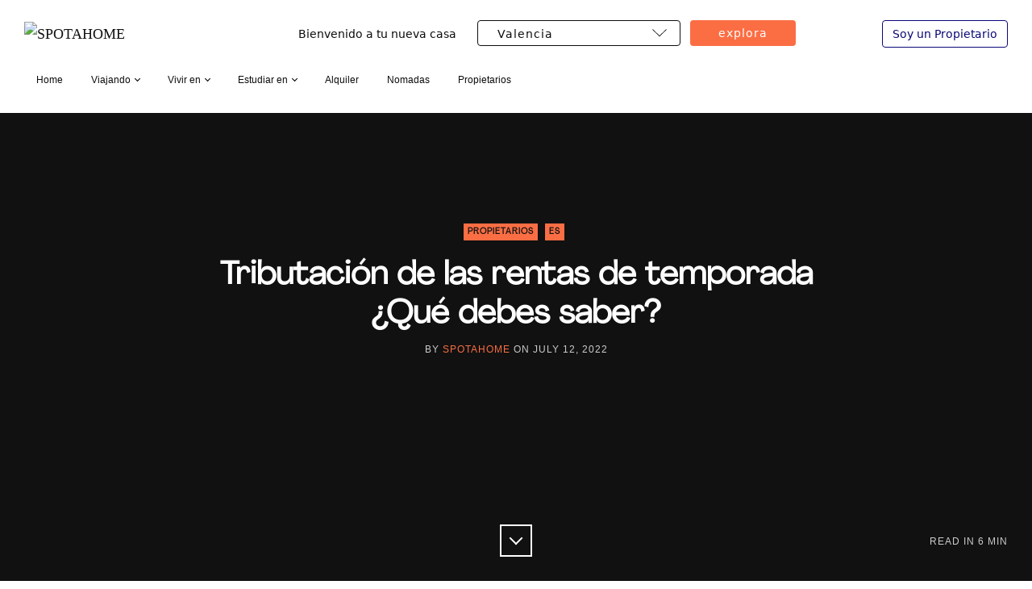

--- FILE ---
content_type: text/html; charset=utf-8
request_url: https://www.spotahome.com/es/blog/tributacion-rentas-de-temporada-ll01/
body_size: 12688
content:
    <!DOCTYPE html>
                <html lang="es">
    <head>
        <meta charset="utf-8">
        <title>
                Tributación de las rentas de temporada ¿Qué debes saber?
            
        </title>

        <meta name="viewport" content="width=device-width, initial-scale=1.0" />
            <link rel="preload" as="image" href="https://spotahome.ghost.io/content/images/2023/10/tributaci-n-renta-alquiler-temporal.jpg">

        <link rel="icon" type="image/vnd.microsoft.icon" href="https://spotahome.ghost.io/content/images/2021/08/favicon-4.png">
<link href="//fonts.googleapis.com/css?family=Droid+Serif:400,400italic,700,700italic%7CMontserrat:400,700" rel="stylesheet" type="text/css" />
<link rel="stylesheet" type="text/css" href="https://www.spotahome.com/blog/assets/css/style.v1.css?v=a907b6f7b7" />

<script type="text/javascript">
    var disqus_shortname = 'spotahome-blog', // replace my_disqus_shortname with your shortname
        instagram_user_name = 'spotahome'; // add your Instagram user Name https://www.instagram.com/INSTAGRAM_USER_NAME/

    var items = [];
    var langs = {};
    var loc = null;
    var lang = '#uk';

    if(!items || !items.length) {
        items = [
        ];

        langs = {
            '#de': ['/de/blog/', '#de', '--de'],
            '#fr': ['/fr/blog/', '#fr', '--fr'],
            '#it': ['/it/blog/', '#it', '--it'],
            '#es': ['/es/blog/', '#es', '--es'],
            '#pt': ['/pt/blog/', '#pt', '--pt'],
        };

        loc = document.location.href.toString();

        for(var l in langs) {
            if(langs.hasOwnProperty(l)){
                for(var j = 0; j < langs[l].length; j ++ ) {
                    if(loc.indexOf(langs[l][j]) !== -1) {
                        lang = l;
                    }
                }
            }
        }
    }
</script>

<script src="https://cdn.jsdelivr.net/npm/flatpickr"></script>

        <meta name="referrer" content="no-referrer-when-downgrade" />
        <meta
                name="description"
                content="Lo que debes saber sobre Impuestos y Obligaciones en el alquiler de temporada o de media estancia. Descubre los aspectos fiscales en 2023."
        />
        <meta property="article:published_time" content="2022-07-12T16:03:41.000+02:00" />
        <meta property="article:modified_time" content="2023-10-27T12:23:55.000+02:00" />
        <meta property="og:site_name" content="The Spotahome Blog" />
        <meta property="og:type" content="article" />
        <meta property="og:title" content="Tributación de las rentas de temporada ¿Qué debes saber?" />
        <meta property="og:description" content="Lo que debes saber sobre Impuestos y Obligaciones en el alquiler de temporada o de media estancia. Descubre los aspectos fiscales en 2023." />
        <link rel="canonical" href="https://www.spotahome.com/es/blog/tributacion-rentas-de-temporada-ll01/" />
        <link rel="amphtml" href="https://www.spotahome.com/es/blog/tributacion-rentas-de-temporada-ll01/amp/" />
        <meta property="og:url" content="/es/blog/tributacion-rentas-de-temporada-ll01/" />
        <meta property="article:tag" content="" />
        <meta property="og:image" content="https://spotahome.ghost.io/content/images/2023/10/tributaci-n-renta-alquiler-temporal.jpg" />
        <meta property="article:publisher" content="https://www.facebook.com/Spotahome" />
        <meta name="twitter:card" content="summary_large_image" />
        <meta name="twitter:title" content="Tributación de las rentas de temporada ¿Qué debes saber?" />
        <meta name="twitter:description" content="Lo que debes saber sobre Impuestos y Obligaciones en el alquiler de temporada o de media estancia. Descubre los aspectos fiscales en 2023." />
        <meta name="twitter:url" content="https://www.spotahome.com/es/blog/tributacion-rentas-de-temporada-ll01/" />
        <meta name="twitter:image" content="https://spotahome.ghost.io/content/images/2023/10/tributaci-n-renta-alquiler-temporal.jpg" />
        <meta name="twitter:site" content="@spotahome" />

        <script type="application/ld+json">
          {
            "@context": "https://schema.org",
            "@type": "Article",
            "publisher": {
                "@type": "Organization",
                "name": "The Spotahome Blog",
                "logo": {
                    "@type": "ImageObject",
                    "url": "https://spotahome.ghost.io/content/images/2021/08/favicon-4.png",
                    "width": 32,
                    "height": 32
                }
            },
            "headline": "Tributación de las rentas de temporada ¿Qué debes saber?",
            "url": "https://www.spotahome.com/es/blog/tributacion-rentas-de-temporada-ll01/",
            "datePublished": "2022-07-12T16:03:41.000+02:00",
            "dateModified": "2023-10-27T12:23:55.000+02:00",
            "image": {
                "@type": "ImageObject",
                "url": "https://spotahome.ghost.io/content/images/2023/10/tributaci-n-renta-alquiler-temporal.jpg",
                "width": 1800,
                "height": 1200
            },
            "keywords": "",
            "description": "Lo que debes saber sobre Impuestos y Obligaciones en el alquiler de temporada o de media estancia. Descubre los aspectos fiscales en 2023.",
            "mainEntityOfPage": {
                "@type": "WebPage",
                "@id": "https://www.spotahome.com/blog/"
            }
          }
        </script>

        <meta name="generator" content="Ghost 3.0" />
<link
        rel="alternate"
        type="application/rss+xml"
        title="The Spotahome Blog"
        href=""
/>
<script>
    (function(i, s, o, g, r, a, m) {
        i["GoogleAnalyticsObject"] = r;
        (i[r] =
                i[r] ||
                function() {
                    (i[r].q = i[r].q || []).push(arguments);
                }),
                (i[r].l = 1 * new Date());
        (a = s.createElement(o)), (m = s.getElementsByTagName(o)[0]);
        a.async = 1;
        a.src = g;
        m.parentNode.insertBefore(a, m);
    })(
            window,
            document,
            "script",
            "https://www.google-analytics.com/analytics.js",
            "ga"
    );

    ga("create", "UA-48535254-1", "auto");
    ga("send", "pageview");
    ga("require", "displayfeatures");
    ga("set", "contentGroup1", "Blog");
</script>
<!-- Google Tag Manager -->
<script>
    (function(w, d, s, l, i) {
        w[l] = w[l] || [];
        w[l].push({ "gtm.start": new Date().getTime(), event: "gtm.js" });
        var f = d.getElementsByTagName(s)[0],
                j = d.createElement(s),
                dl = l != "dataLayer" ? "&l=" + l : "";
        j.async = true;
        j.src = "https://www.googletagmanager.com/gtm.js?id=" + i + dl;
        f.parentNode.insertBefore(j, f);
    })(window, document, "script", "dataLayer", "GTM-WW5LBM");

    dataLayer.push({pageType: 'blog'});
</script>
<!-- End Google Tag Manager -->
    </head>
    <body class="post-template">
    <div id="page" class="site">
                    <header class="site-header">
	<div class="inner-wide header-top">
		<p class="site-logo"><a href="https://www.spotahome.com"><img src="https://spotahome.ghost.io/content/images/2021/11/blog-wordmark-export-1.png" alt="SPOTAHOME" /></a></p>
		<p class="site-title"><a href="https://www.spotahome.com/es/blog/">SPOTAHOME</a></p>

        <div class="spotahome-search-form__container">
            <div class="spotahome-search-form">
                <p>Bienvenido a tu nueva casa</p>
                <select id="CitySelect">
                    <option value="">Selecciona una ciudad</option>
                    <option value="barcelona">Barcelona</option>
                    <option value="berlin">Berlin</option>
                    <option value="brussels">Brussels</option>
                    <option value="dublin">Dublin</option>
                    <option value="lisbon">Lisbon</option>
                    <option value="london">London</option>
                    <option value="madrid">Madrid</option>
                    <option value="milan">Milan</option>
                    <option value="paris">Paris</option>
                    <option value="rome">Rome</option>
                    <option value="valencia">Valencia</option>
                </select>

                <button class="search-button" id="FindButton">Explora</button>
            </div>
        </div>
        <a id='landlord-link' href="https://www.spotahome.com/es/propietarios" class="landlord">Soy un Propietario</a id='landlord-link'>
        <script type="text/javascript">
            (function() {
                var url = document.location.href.toString();

                // Set Landlord Button

                var landlordLink = document.getElementById('landlord-link');

                if(url.indexOf('/blog/propietarios') !== -1){
                   landlordLink.setAttribute('href', "https://www.spotahome.com/es");
                   landlordLink.innerHTML = 'Soy un inquilino';
                };

                // Set City List

                var tags = "Propietarios,es";
                if(tags) {
                    tags = tags.toLowerCase().split(',');
                }

                var cities = ['barcelona', 'berlin', 'brussels', 'dublin', 'lisbon', 'london', 'madrid', 'milan', 'paris', 'rome', 'valencia'];
                let city = '';

                for(var i = 0; i < cities.length; i++) {
                    var regexp = new RegExp(cities[i], 'ig');

                    if(tags && tags.indexOf(cities[i])){
                        city = cities[i];
                    }

                    if(regexp.test(url)){
                        city = cities[i];
                        break;
                    }
                }

                var select = document.getElementById('CitySelect');
                var button = document.getElementById('FindButton');

                if(city) {
                    var opts = select.options;
                    for (var opt, j = 0; opt = opts[j]; j++) {
                        if (opt.value == city) {
                            select.selectedIndex = j;
                            break;
                        }
                    }
                }


                button.addEventListener('click', function(event) {
                    let l = '';

                    switch(lang) {
                        case '#es':
                            l = 'es/';
                            break;
                        case '#it':
                            l = 'it/';
                            break;
                        case '#fr':
                            l = 'fr/';
                            break;
                        case '#de':
                            l = 'de/';
                            break;
                        case '#pt':
                          l = 'pt/';
                          break;
                    }

                    document.location.href = 'https://www.spotahome.com/' + l + select.value;
                });

            })();
        </script>
		<a class="sidebar-toggle" href="#"><span class="screen-reader-text">Barra lateral abierta</span><span class="icon-nav-custom" aria-hidden="true"></span></a>
	</div><!-- .inner-wide -->
    <div class="inner-wide">
        <nav class="site-navigation" aria-label="Main Menu">
	<h2 class="screen-reader-text">Explore Website</h2>
	<ul class="menu">
		<li class="menu-item home" role="presentation"><a href="https://www.spotahome.com/es/blog/">Home</a></li>
		<li class="menu-item" role="presentation" onclick="toogleClass(this, ' open')">
			<span class="with-arrow-down menu-trigger-sidebar">Viajando</span>
			<a class="with-arrow-down menu-trigger" href="https://www.spotahome.com/es/blog/viajando/">Viajando</a>
			<ul class="menu">
				<li class="menu-item sidebar-link" role="presentation"><a href="https://www.spotahome.com/es/blog/viajando/">Viajando</a></li>
				<li class="menu-item" role="presentation"><a href="https://www.spotahome.com/es/blog/londres/">Londres</a></li>
				<li class="menu-item" role="presentation"><a href="https://www.spotahome.com/es/blog/dublin/">Dublin</a></li>
				<li class="menu-item" role="presentation"><a href="https://www.spotahome.com/es/blog/madrid/">Madrid</a></li>
				<li class="menu-item" role="presentation"><a href="https://www.spotahome.com/es/blog/barcelona/">Barcelona</a></li>
				<li class="menu-item" role="presentation"><a href="https://www.spotahome.com/es/blog/valencia/">Valencia</a></li>
				<li class="menu-item" role="presentation"><a href="https://www.spotahome.com/es/blog/paris/">Paris</a></li>
				<li class="menu-item" role="presentation"><a href="https://www.spotahome.com/es/blog/bruselas/">Bruselas</a></li>
				<li class="menu-item" role="presentation"><a href="https://www.spotahome.com/es/blog/roma/">Roma</a></li>
				<li class="menu-item" role="presentation"><a href="https://www.spotahome.com/es/blog/milan/">Milan</a></li>
				<li class="menu-item" role="presentation"><a href="https://www.spotahome.com/es/blog/berlin/">Berlin</a></li>
				<li class="menu-item" role="presentation"><a href="https://www.spotahome.com/es/blog/lisbon/">Lisbon</a></li>
			</ul>
		</li>
		<li class="menu-item" role="presentation" onclick="toogleClass(this, ' open')">
			<span class="with-arrow-down menu-trigger-sidebar">Vivir en</span>
			<a class="with-arrow-down menu-trigger" href="https://www.spotahome.com/es/blog/vivir-en/">Vivir en</a>
			<ul class="menu">
				<li class="menu-item sidebar-link" role="presentation"><a href="https://www.spotahome.com/es/blog/vivir-en/">Vivir en</a></li>
				<li class="menu-item" role="presentation"><a href="https://www.spotahome.com/es/blog/trabajar-en/">Trabajar en</a></li>
				<li class="menu-item" role="presentation"><a href="https://www.spotahome.com/es/blog/uk/">UK</a></li>
				<li class="menu-item" role="presentation"><a href="https://www.spotahome.com/es/blog/espana/">Espana</a></li>
				<li class="menu-item" role="presentation"><a href="https://www.spotahome.com/es/blog/italia/">Italia</a></li>
				<li class="menu-item" role="presentation"><a href="https://www.spotahome.com/es/blog/belgica/">Belgica</a></li>
				<li class="menu-item" role="presentation"><a href="https://www.spotahome.com/es/blog/alemania/">Alemania</a></li>
				<li class="menu-item" role="presentation"><a href="https://www.spotahome.com/es/blog/irlanda/">Irlanda</a></li>
			</ul>
		</li>
		<li class="menu-item" role="presentation" onclick="toogleClass(this, ' open')">
			<span class="with-arrow-down menu-trigger-sidebar">Estudiar en</span>
			<a class="with-arrow-down menu-trigger" href="https://www.spotahome.com/es/blog/estudiar-en/">Estudiar en</a>
			<ul class="menu">
				<li class="menu-item sidebar-link" role="presentation"><a href="https://www.spotahome.com/es/blog/estudiar-en/">Estudiar en</a></li>
				<li class="menu-item" role="presentation"><a href="https://www.spotahome.com/es/blog/europa/">Europa</a></li>
			</ul>
		</li>
    <li class="menu-item" role="presentation"><a href="https://www.spotahome.com/es/blog/alquiler/">Alquiler</a></li>
    <li class="menu-item" role="presentation"><a href="https://www.spotahome.com/es/blog/nomadas/">Nomadas</a></li>
		<li class="menu-item" role="presentation"><a href="https://www.spotahome.com/es/blog/propietarios/">Propietarios</a></li>
	</ul><!-- .menu -->
	<script type="text/javascript">
    function toogleClass(e, currentClass) {
      var classes = e.className;
      var regex = new RegExp(currentClass);
      var isOpen = classes.match(regex);
			if(isOpen) return e.className = classes.replace(regex, '');
			e.className = classes + currentClass;
    }
  </script>
</nav><!-- .site-navigation -->
    </div>
</header><!-- .site-header -->
        
        <main class="site-main">
            <div class="site-content">

                <article class="post tag-hash-propietarios tag-propietarios tag-hash-es tag-es tag-hash-alquiler">
                    <header class="cover post-header">
                            <div class="cover-bg" style="background-image: url(https://spotahome.ghost.io/content/images/2023/10/tributaci-n-renta-alquiler-temporal.jpg)"></div>
                        <div class="cover-content">
                            <div class="inner">
                                    <div class="post-tags">
                                        <a href="/blog/tag/propietarios/" title="Propietarios" rel="nofollow">Propietarios</a>
                                        <a href="/blog/tag/es/" title="es" rel="nofollow">es</a>
                                    </div><!-- .post-tags -->
                                <h1 class="post-title">Tributación de las rentas de temporada ¿Qué debes saber?</h1>
                                <div class="post-meta">
                                    by <span class="post-author"><a href="/blog/author/spotahome-2/">Spotahome</a></span> on <time class="published" datetime="2022-07-12">July 12, 2022</time> <span class="reading-time">Read in <span class="eta"></span></span>
                                </div><!-- .post-meta -->
                                <a href="#" class="scroll-down square light"><span class="icon-down-custom" aria-hidden="true"></span><span class="screen-reader-text">Scroll Down</span></a>
                            </div><!-- .inner -->
                        </div><!-- .cover-content -->
                    </header><!-- .cover -->
                    <div class="post-content inner">
                        <p>El alquiler por temporadas es una modalidad que, tal como pasa con el alquiler de larga duración, está sujeto a diferentes obligaciones para el propietario. No obstante, por su naturaleza temporal, los requisitos que establece la agencia tributaria son bastante concretos para esta modalidad de alquileres. A cambio, el régimen fiscal aplicable también tiene ciertas ventajas en términos legales, que dan una cierta ventaja a este tipo de arrendamientos frente a los alquileres turísticos o de corto de plazo. En cualquier caso, conocer estas obligaciones específicas nos permitirá cumplir con nuestras obligaciones y evitar posibles multas o sanciones. E igualmente, si sabemos cuáles son las ventajas de la norma también podremos sacarle más partido a la propiedad.</p><p>Y es que los impuestos también marcan la diferencia a la hora decidir la conveniencia o no de alquilar una vivienda en esta modalidad. Una herramienta en la que puedes apoyarte, es en nuestra <a href="https://rent.spotahome.com/calculator_phone_sp?utm_medium=ll-blog&amp;utm_source=blog&amp;utm_campaign=tributación-alquiler-temporal" rel="noreferrer">calculadora de rentabilidad</a>, con la que podrás solicitar de forma gratuita una estimación de cuántos serían los ingresos teóricos que podrías conseguir de tu vivienda en función de parámetros como la ubicación y el número de habitaciones de la vivienda. Algo necesario para calcular esos impuestos y la conveniencia de recurrir a este modelo.</p><figure class="kg-card kg-image-card"><a href="https://rent.spotahome.com/calculator_phone_sp?utm_medium=ll-blog&amp;utm_source=banner&amp;utm_campaign=tributación-alquiler-temporal"><img src="https://spotahome.ghost.io/content/images/2023/10/Calculadora-rentabilidad-alquiler-temporal-2-1.jpg" class="kg-image" alt="calculadora-rentabilidad-alquiler-temporal" loading="lazy" width="1200" height="419" srcset="https://spotahome.ghost.io/content/images/size/w600/2023/10/Calculadora-rentabilidad-alquiler-temporal-2-1.jpg 600w, https://spotahome.ghost.io/content/images/size/w1000/2023/10/Calculadora-rentabilidad-alquiler-temporal-2-1.jpg 1000w, https://spotahome.ghost.io/content/images/2023/10/Calculadora-rentabilidad-alquiler-temporal-2-1.jpg 1200w" sizes="(min-width: 720px) 720px"></a></figure>
<!--kg-card-begin: html-->
<br>

<!--kg-card-end: html-->
<p>Dicho esto pasamos a analizar cómo tributan los alquileres de viviendas, especialmente en el caso de las de vinculadas a alquileres por temporadas. Un proceso relativamente sencillo, una vez que aprendemos a hacerlo correctamente, aunque si tienes dudas, nuestro primer consejo es que recurras a un asesor especializado en la materia. Una inversión que, a largo plazo, merece la pena.</p>
<!--kg-card-begin: html-->
<br>
<!--kg-card-end: html-->
<h2 id="a-qu%C3%A9-viviendas-afecta"><strong>A qué viviendas afecta</strong></h2><p>Lo primero que debemos saber es a qué tipo de alquileres nos estamos refiriendo. La normativa que vamos a analizar es de aplicación a los alquileres por temporadas, tales como los de viviendas para estudiantes, para trabajadores o cualquier otro caso en el que la vivienda se alquile de forma temporal y siempre por periodos desde los 30 días a los 11 meses de duración. En caso de que esta se prolongue más allá de dicha fecha, deberá hacerse un contrato de alquiler de vivienda habitual convencional.</p><p>Tirando de lógica, en estos supuestos no están incluidas las viviendas turísticas o similares. Tampoco aquellos alquileres en los que se presten servicios adicionales similares a los que tendríamos en un hotel, como limpieza, restauración y otros servicios análogos. Estos arrendamientos constan de un régimen fiscal propio y no son objeto de los aspectos que vamos a mencionar.</p><p>En consecuencia, aunque ambos tipos de arrendamientos coinciden en la temporalidad, generalmente el alquiler turístico suele ser de corto plazo, mientras que el realizado por temporadas tiene una mayor duración. Lo mismo ocurre con la finalidad, que queda establecida y circunscrita al ocio en el caso del alquiler vacacional, mientras que tiene carácter de vivienda habitual en el alquiler de temporadas: por trabajo, estudios, cuidado de familiares en hospitales, desplazamientos temporales, etc.</p><p>Este detalle es importante, dado que marca la diferencia en la norma respecto a qué se entiende por alquiler por temporadas y en qué casos se aplica la fiscalidad correspondiente.</p>
<!--kg-card-begin: html-->
<br>
<!--kg-card-end: html-->
<h2 id="fiscalidad-de-los-d%C3%ADas-alquilados"><strong>Fiscalidad de los días alquilados</strong></h2><p>Cuando se trata de una vivienda de alquiler por temporadas, es clave distinguir entre los periodos en los que la misma está ocupada (y genera ingresos) y los que está disponible para alquiler pero sin inquilinos, ya que solo deberás tributar por esos días alquilados. Para tributar los períodos ocupados es necesario conocer el rendimiento neto del alquiler. Para calcularlo basta con sumar los ingresos recibidos por el arrendamiento y restarle los gastos correspondientes.</p><figure class="kg-card kg-image-card"><img src="https://spotahome.ghost.io/content/images/2023/10/dias-tributados-alquiler-temporal.jpg" class="kg-image" alt="solo-tributan-dias-alquilados-temporal" loading="lazy" width="1620" height="1080" srcset="https://spotahome.ghost.io/content/images/size/w600/2023/10/dias-tributados-alquiler-temporal.jpg 600w, https://spotahome.ghost.io/content/images/size/w1000/2023/10/dias-tributados-alquiler-temporal.jpg 1000w, https://spotahome.ghost.io/content/images/size/w1600/2023/10/dias-tributados-alquiler-temporal.jpg 1600w, https://spotahome.ghost.io/content/images/2023/10/dias-tributados-alquiler-temporal.jpg 1620w" sizes="(min-width: 720px) 720px"></figure>
<!--kg-card-begin: html-->
<br>

<!--kg-card-end: html-->
<p><br>La lista de esos gastos incluye los suministros de luz, agua, gas o telefonía, si estos no se repercuten al inquilino. También los gastos comunitarios, el IBI, el seguro de la vivienda o los intereses de la hipoteca, si la hubiera. En caso de que se haya abonado algún honorario a una inmobiliaria, conforme a lo que marca la nueva ley de alquiler, este importe también es desgravable como gasto.</p><p>Asimismo, puedes descontar la parte de la amortización del inmueble. Esta se calcula tomando como base el importe mayor de entre el valor catastral y el coste de adquisición de la vivienda. La amortización será el 3% de dicho importe y el resultante reducirá los ingresos a declarar, de igual manera que el resto de gastos mencionados.</p><p>Para realizar el cálculo es clave distribuir los gastos en función de los periodos en los que la vivienda ha estado alquilada. Así, en el caso de los suministros, las facturas a incluir deberían ser las de los meses en los que se han obtenido ingresos. El resto de importes deben ajustarse al tiempo que la vivienda se ha alquilado. Así, si la vivienda ha estado arrendada 8 meses, importes como el de la cuota de seguro, el IBI o la depreciación (que son anuales) deberían incluirse al 66% (8 meses alquilados / 12 meses del año).</p>
<!--kg-card-begin: html-->
<br>

<!--kg-card-end: html-->
<h2 id="fiscalidad-de-los-d%C3%ADas-libres"><strong>Fiscalidad de los días libres</strong></h2><p>Respecto al tiempo en que la vivienda ha estado libre, Hacienda exige tributar por el mismo en función del valor de la propiedad. El importe base para el cálculo será el 1,1% del valor catastral de la propiedad, salvo que este haya sido revisado hace más de diez años. En este caso, el importe sería del 2% de dicho valor.</p><p>Esta cantidad se debe periodificar en función de los días en los que la vivienda ha estado libre. Si hablamos de un alquiler para estudiantes, que ha durado 9 meses y la vivienda tiene un valor catastral de 120.000 euros asignado en 2016, el importe del rendimiento sería:</p><p>120.000 x 1,1% = 1.320 € para todo el año<br>1.320 € x 90/365 = 325,50 € por el periodo libre (3 meses)</p><p>En este caso, se deberá incluir en la renta un rendimiento de 325,50€ por el tiempo que la vivienda ha estado disponible y sin inquilino. Un detalle que, unido a la falta de ingresos del periodo, demuestra también la importancia de mantener la propiedad ocupada el mayor tiempo posible.</p>
<!--kg-card-begin: html-->
<br>

<!--kg-card-end: html-->
<h2 id="%C2%BFqu%C3%A9-pasa-si-el-inquilino-no-paga">¿Qué pasa si el inquilino no paga?</h2><p><br>Aunque es cierto que el alquiler por temporadas no tiene los problemas de morosidad de la modalidad tradicional, a la hora de saber cómo tributan los alquileres de viviendas también deberemos tener en cuenta este supuesto.</p><p>Si se producen impagos de la renta de la vivienda, hablamos de ingresos que, como tales, no han llegado a producirse. En consecuencia, el arrendatario no debería estar obligado a declarar estos ingresos. Sin embargo, la ley no lo pone tan fácil.Y es que, en caso de que tu inquilino no pague, deberás declarar primero esos rendimientos y posteriormente incluir los saldos de dudoso cobro, aquellos que no hayas cobrado, dentro de la declaración. Por dudoso cobro se entiende el importe de los meses vencidos y que se encuentren ya en periodo de reclamacion al inquilino.</p><p>En este caso, el problema principal lo marca el tiempo. Dado que la declaración se realiza durante los meses de abril a junio, si tu inquilino deja de pagar en esos meses quizá debas declarar los ingresos un año y reclamarlos como de dudoso cobro después, a efectos fiscales, lo que es un inconveniente considerable.</p><p>Por eso conviene cubrirse las espaldas con un buen seguro de alquiler o un servicio de arrendamiento que te garantice el pago de la renta, tal como te ofrecemos en Spotahome.</p>
<!--kg-card-begin: html-->
<br>
<!--kg-card-end: html-->
<h2 id="c%C3%B3mo-se-liquida-la-tributaci%C3%B3n-del-arrendamiento-por-temporadas"><strong>Cómo se liquida la tributación del arrendamiento por temporadas</strong></h2><p>Antes de pasar a la parte práctica, conviene considerar la imputación de los rendimientos. Esta debe efectuarse tanto si la vivienda forma parte de los bienes gananciales de un matrimonio o bien si su propiedad pertenece a varias personas.</p><p>En el primer caso, convendrá evaluar si conviene más optar por la declaración conjunta o individual, a efectos fiscales. Algo que se puede comprobar desde el propio programa <a href="https://sede.agenciatributaria.gob.es/Sede/ayuda/consultas-informaticas/renta-ayuda-tecnica/renta-web-tramitacion-borrador-declaracion.html" rel="noreferrer">Renta Web</a>, una vez introducidos todos los datos fiscales. En el segundo supuesto, cada propietario deberá imputar los rendimientos correspondientes en función del porcentaje de propiedad de la vivienda. Esto mismo ocurre para los gastos aplicables, por lo que al final, lo que deberán incluir en su declaración los diferentes propietarios de la vivienda es el rendimiento neto obtenido por esta.</p><p>Respecto a su aplicación práctica, cuando se trata de alquiler por temporadas, todo el procedimiento legal y contable se ejecuta directamente en nuestra declaración de IRPF. En ella deberemos incluir la vivienda, con su correspondiente referencia catastral, e incluir como destino la clave 3, “A disposición de sus titulares y arrendado”. En la sección de Inmuebles arrendados, seleccionaremos la opción 2 “otros rendimientos anteriores”, por no ser un alquiler de vivienda habitual sino ocasional.</p><p>En esta sección incluiremos los rendimientos obtenidos, a través de las casillas correspondientes de la aplicación Renta Web. El proceso es muy intuitivo, una vez que tengas los números bien calculados. Una vez completo, el rendimiento del alquiler se integra con el resto de nuestros ingresos, quedando debidamente declarados.</p>
<!--kg-card-begin: html-->
<br>
<!--kg-card-end: html-->
<h2 id="alquiler-no-declarado-sus-consecuencias">Alquiler no declarado: sus consecuencias</h2><p><br>No podíamos cerrar esta guía sin hacer mención a los efectos de no declarar estas rentas. Dado que el arrendador está obligado a hacerlo, por obtener ingresos del arrendamiento temporal de la vivienda, el no hacerlo es una infracción tributaria castigada con una sanción equivalente al 150% del total de la cantidad que este debería haber pagado.</p><p>A este importe pueden añadirse otros tales como los intereses de demora, si el ilícito se ejecuta durante varios años, así como recargos y otras sanciones. Todo ello sin olvidar que si Hacienda detecta el fraude te someterá a una intensa inspección. En consecuencia, no es recomendable dejar de lado tus obligaciones fiscales para con Hacienda respecto del arrendamiento de vivienda.</p>
<!--kg-card-begin: html-->
<br>
<!--kg-card-end: html-->
<h2 id="calcula-gratis-cu%C3%A1nto-ganar%C3%ADas-alquilando-por-temporadas-con-spotahome">Calcula gratis cuánto ganarías alquilando por temporadas con Spotahome</h2><p>Con más de 200.000 propiedades anunciadas, Spotahome se consolida como la plataforma online líder en alquiler de temporada en Europa. Después de cerrar más de 110.000 alquileres online a través de la plataforma, nuestro equipo posee la información necesaria para calcular el precio óptimo mensual para alquilar tu vivienda y obtener el mayor porcentaje de ocupación anual. Pide una <a href="?utm_medium=ll-blog&amp;utm_source=blog&amp;utm_campaign=tributación-alquiler-temporal" rel="noreferrer"><strong>estimación gratuita aquí</strong></a><strong> </strong>y recíbela en tu correo en un plazo máximo de 2 dias laborables. ¡Descúbrelo ya!</p><figure class="kg-card kg-image-card"><a href="https://rent.spotahome.com/calculator_phone_sp?utm_medium=ll-blog&amp;utm_source=banner&amp;utm_campaign=tributación-alquiler-temporal"><img src="https://spotahome.ghost.io/content/images/2023/10/Calculadora-rentabilidad-alquiler-temporal-3.jpg" class="kg-image" alt="" loading="lazy" width="1200" height="600" srcset="https://spotahome.ghost.io/content/images/size/w600/2023/10/Calculadora-rentabilidad-alquiler-temporal-3.jpg 600w, https://spotahome.ghost.io/content/images/size/w1000/2023/10/Calculadora-rentabilidad-alquiler-temporal-3.jpg 1000w, https://spotahome.ghost.io/content/images/2023/10/Calculadora-rentabilidad-alquiler-temporal-3.jpg 1200w" sizes="(min-width: 720px) 720px"></a></figure>
                    </div><!-- .post-content -->
                    <footer class="post-footer inner">
                        <div class="share-post">
                            <span>Share</span>
                            <a class="square" target="_blank" href="https://twitter.com/intent/tweet?text=Tributaci%C3%B3n%20de%20las%20rentas%20de%20temporada%20%C2%BFQu%C3%A9%20debes%20saber%3F&amp;url=https://spotahome.ghost.io/es/blog/tributacion-rentas-de-temporada-ll01/"><i class="icon-twitter" aria-hidden="true"></i><span class="screen-reader-text">Share on Twitter</span></a>
                            <a class="square" target="_blank" href="https://www.facebook.com/sharer.php?u=https://spotahome.ghost.io/es/blog/tributacion-rentas-de-temporada-ll01/"><i class="icon-facebook" aria-hidden="true"></i><span class="screen-reader-text">Share on Facebook</span></a>
                        </div>
                            <div class="author-box">
                                    <img src="https://spotahome.ghost.io/content/images/2022/01/logo-spotahome-store.png" alt="Spotahome's Picture" class="author-avatar" />
                                <h2 class="author-title">About <a href="/blog/author/spotahome-2/">Spotahome</a></h2>
                                    <p class="author-description">Spotahome es un servicio online de alquiler de pisos, habitaciones, estudios y residencias de estudiantes, para estancias superiores a 30 días totalmente online. </p>
                                <p class="author-links">
                                </p>
                            </div>
                    </footer><!-- .post-footer -->
                </article><!-- .post -->



                <nav class="post-navigation">
                        <a href="/es/blog/que-gastos-te-puedes-deducir-si-eres-propietario-de-una-vivienda-en-alquiler-ll01/" class="nav-next">
                                <div class="nav-bg" style="background-image: url(https://spotahome.ghost.io/content/images/2022/07/taxes.jpg)"></div>
                            <div class="nav-inside">
                                <span class="nav-before">Next</span><span class="nav-title">¿Qué gastos te puedes deducir si eres propietario de una vivienda en alquiler?</span><span class="nav-date">July 13, 2022</span>
                            </div>
                        </a>
                        <a href="/es/blog/que-es-el-cohousing-y-por-que-esta-creciendo/" class="nav-previous">
                                <div class="nav-bg" style="background-image: url(https://spotahome.ghost.io/content/images/2022/07/houses.jpg)"></div>
                            <div class="nav-inside">
                                <span class="nav-before">Previous</span><span class="nav-title">Qué es el cohousing y por qué está creciendo</span><span class="nav-date">July 08, 2022</span>
                            </div>
                        </a>
                </nav><!-- .post-navigation -->

            </div><!-- .site-content -->
        </main><!-- .site-main -->
        
                <aside class="sidebar" aria-label="Sidebar">
	<div class="sidebar-scrollable">
		<div class="widget-area">
			<nav class="site-navigation" aria-label="Main Menu">
	<h2 class="screen-reader-text">Explore Website</h2>
	<ul class="menu">
		<li class="menu-item home" role="presentation"><a href="https://www.spotahome.com/es/blog/">Home</a></li>
		<li class="menu-item" role="presentation" onclick="toogleClass(this, ' open')">
			<span class="with-arrow-down menu-trigger-sidebar">Viajando</span>
			<a class="with-arrow-down menu-trigger" href="https://www.spotahome.com/es/blog/viajando/">Viajando</a>
			<ul class="menu">
				<li class="menu-item sidebar-link" role="presentation"><a href="https://www.spotahome.com/es/blog/viajando/">Viajando</a></li>
				<li class="menu-item" role="presentation"><a href="https://www.spotahome.com/es/blog/londres/">Londres</a></li>
				<li class="menu-item" role="presentation"><a href="https://www.spotahome.com/es/blog/dublin/">Dublin</a></li>
				<li class="menu-item" role="presentation"><a href="https://www.spotahome.com/es/blog/madrid/">Madrid</a></li>
				<li class="menu-item" role="presentation"><a href="https://www.spotahome.com/es/blog/barcelona/">Barcelona</a></li>
				<li class="menu-item" role="presentation"><a href="https://www.spotahome.com/es/blog/valencia/">Valencia</a></li>
				<li class="menu-item" role="presentation"><a href="https://www.spotahome.com/es/blog/paris/">Paris</a></li>
				<li class="menu-item" role="presentation"><a href="https://www.spotahome.com/es/blog/bruselas/">Bruselas</a></li>
				<li class="menu-item" role="presentation"><a href="https://www.spotahome.com/es/blog/roma/">Roma</a></li>
				<li class="menu-item" role="presentation"><a href="https://www.spotahome.com/es/blog/milan/">Milan</a></li>
				<li class="menu-item" role="presentation"><a href="https://www.spotahome.com/es/blog/berlin/">Berlin</a></li>
				<li class="menu-item" role="presentation"><a href="https://www.spotahome.com/es/blog/lisbon/">Lisbon</a></li>
			</ul>
		</li>
		<li class="menu-item" role="presentation" onclick="toogleClass(this, ' open')">
			<span class="with-arrow-down menu-trigger-sidebar">Vivir en</span>
			<a class="with-arrow-down menu-trigger" href="https://www.spotahome.com/es/blog/vivir-en/">Vivir en</a>
			<ul class="menu">
				<li class="menu-item sidebar-link" role="presentation"><a href="https://www.spotahome.com/es/blog/vivir-en/">Vivir en</a></li>
				<li class="menu-item" role="presentation"><a href="https://www.spotahome.com/es/blog/trabajar-en/">Trabajar en</a></li>
				<li class="menu-item" role="presentation"><a href="https://www.spotahome.com/es/blog/uk/">UK</a></li>
				<li class="menu-item" role="presentation"><a href="https://www.spotahome.com/es/blog/espana/">Espana</a></li>
				<li class="menu-item" role="presentation"><a href="https://www.spotahome.com/es/blog/italia/">Italia</a></li>
				<li class="menu-item" role="presentation"><a href="https://www.spotahome.com/es/blog/belgica/">Belgica</a></li>
				<li class="menu-item" role="presentation"><a href="https://www.spotahome.com/es/blog/alemania/">Alemania</a></li>
				<li class="menu-item" role="presentation"><a href="https://www.spotahome.com/es/blog/irlanda/">Irlanda</a></li>
			</ul>
		</li>
		<li class="menu-item" role="presentation" onclick="toogleClass(this, ' open')">
			<span class="with-arrow-down menu-trigger-sidebar">Estudiar en</span>
			<a class="with-arrow-down menu-trigger" href="https://www.spotahome.com/es/blog/estudiar-en/">Estudiar en</a>
			<ul class="menu">
				<li class="menu-item sidebar-link" role="presentation"><a href="https://www.spotahome.com/es/blog/estudiar-en/">Estudiar en</a></li>
				<li class="menu-item" role="presentation"><a href="https://www.spotahome.com/es/blog/europa/">Europa</a></li>
			</ul>
		</li>
    <li class="menu-item" role="presentation"><a href="https://www.spotahome.com/es/blog/alquiler/">Alquiler</a></li>
    <li class="menu-item" role="presentation"><a href="https://www.spotahome.com/es/blog/nomadas/">Nomadas</a></li>
		<li class="menu-item" role="presentation"><a href="https://www.spotahome.com/es/blog/propietarios/">Propietarios</a></li>
	</ul><!-- .menu -->
	<script type="text/javascript">
    function toogleClass(e, currentClass) {
      var classes = e.className;
      var regex = new RegExp(currentClass);
      var isOpen = classes.match(regex);
			if(isOpen) return e.className = classes.replace(regex, '');
			e.className = classes + currentClass;
    }
  </script>
</nav><!-- .site-navigation -->
            <section class="widget widget-text">
                <h2 class="widget-title"><a href="https://www.spotahome.com/es/landlords">Soy un Propietario</a></h2>
            </section><!-- .widget -->
			<section class="widget widget-text">
				<h2 class="widget-title">SOBRE EL BLOG DE SPOTAHOME</h2>
				<p>Bienvenido al Blog de Spotahome España, el punto de información para inquilinos que actualmente residen o tienen pensado mudarse a una de la ciudades donde Spotahome está presente.</p>
			</section><!-- .widget -->
			<section class="widget widget-text">
				<h2 class="widget-title">CONTACTO</h2>
				<p>Nuestras puertas están siempre abiertas para colaboraciones. Si te gusta escribir sobre alguna de nuestras ciudades, ponte en contacto con nosotros en blog@spotahome.com. No te olvides de compartir con nosotros tu portfolio o blog donde escribes habitualmente. Ten en cuenta que sólo aceptamos colaboraciones de larga duración, no publicamos guest posts puntuales.</p>
				<ul class="contacts">
					<li><span class="icon icon-envelope" aria-hidden="true"></span><a href="mailto:blog@spotahome.com" target="_top">blog@spotahome.com</a></li>
				</ul>
			</section><!-- .widget -->
		</div><!-- .widget-area -->
		<a class="sidebar-toggle"><span class="screen-reader-text">Close Sidebar</span><span class="icon-close-custom" aria-hidden="true"></span></a>
	</div><!-- .sidebar-scrollable -->
</aside><!-- .sidebar -->

                <aside class="footer-widgets">
	<div class="inner-wide">
		<div class="widget-area">
			<div class="footer-col first">
				<section class="widget widget-recent-posts">
					<h2 class="widget-title">Latest Posts</h2>
					<ul>
						<li>
							<a href="/es/blog/guia-sobre-fianzas-en-contratos-de-alquiler/" class="recent-thumb" style="background-image: url(https://spotahome.ghost.io/content/images/2026/01/Gemini_Generated_Image_efw1wzefw1wzefw1.png);"><span class="screen-reader-text">Guía sobre Fianzas en Contratos de Alquiler</span></a>
							<div class="recent-title"><a href="/es/blog/guia-sobre-fianzas-en-contratos-de-alquiler/">Guía sobre Fianzas en Contratos de Alquiler</a></div>
							<div class="recent-date">January 27, 2026</div>
						</li>
						<li>
							<a href="/es/blog/spotahome-plus-propietarios-guia-completa/" class="recent-thumb" style="background-image: url(https://spotahome.ghost.io/content/images/2025/11/FSf6kr3j.jpeg);"><span class="screen-reader-text">🏠 ¿Cómo Funciona Spotahome para Propietarios en España? Todo lo que Necesitas Saber Para Publicar tu Piso [2025]</span></a>
							<div class="recent-title"><a href="/es/blog/spotahome-plus-propietarios-guia-completa/">🏠 ¿Cómo Funciona Spotahome para Propietarios en España? Todo lo que Necesitas Saber Para Publicar tu Piso [2025]</a></div>
							<div class="recent-date">November 28, 2025</div>
						</li>
						<li>
							<a href="/es/blog/mejores-barrios-para-vivir-en-paris/" class="recent-thumb" style="background-image: url(https://images.unsplash.com/photo-1522093007474-d86e9bf7ba6f?crop&#x3D;entropy&amp;cs&#x3D;tinysrgb&amp;fit&#x3D;max&amp;fm&#x3D;jpg&amp;ixid&#x3D;M3wxMTc3M3wwfDF8c2VhcmNofDV8fHBhcmlzfGVufDB8fHx8MTc2MjM0MzI5NHww&amp;ixlib&#x3D;rb-4.1.0&amp;q&#x3D;80&amp;w&#x3D;2000);"><span class="screen-reader-text">Los 5 mejores barrios para vivir en París (y cuánto cuesta alquilar en cada uno)</span></a>
							<div class="recent-title"><a href="/es/blog/mejores-barrios-para-vivir-en-paris/">Los 5 mejores barrios para vivir en París (y cuánto cuesta alquilar en cada uno)</a></div>
							<div class="recent-date">November 05, 2025</div>
						</li>
					</ul>
				</section><!-- .widget -->
			</div>
			<div class="footer-col middle">
				<section class="widget widget-tags">
					<h2 class="widget-title">Tags</h2>
					<div class="tagcloud">
						<a href="https://www.spotahome.com/blog/tag/florencia/">FLORENCIA</a>
						<a href="https://www.spotahome.com/blog/tag/hungria/">HUNGRIA</a>
						<a href="https://www.spotahome.com/blog/tag/grecia/">GRECIA</a>
						<a href="https://www.spotahome.com/blog/tag/varsovia/">VARSOVIA</a>
						<a href="https://www.spotahome.com/blog/tag/turin/">TURIN</a>
						<a href="https://www.spotahome.com/blog/tag/turquia/">TURQUIA</a>
						<a href="https://www.spotahome.com/blog/tag/viajar/">VIAJAR</a>
						<a href="https://www.spotahome.com/blog/tag/bilbao/">BILBAO</a>
						<a href="https://www.spotahome.com/blog/tag/sevilla/">SEVILLA</a>
						<a href="https://www.spotahome.com/blog/tag/granada/">GRANADA</a>
					</div>
				</section><!-- .widget -->
			</div>
			<div class="footer-col last">
				<section class="widget widget-instagram">
					<h2 class="widget-title">EL BLOG DE SPOTAHOME ON @INSTAGRAM</h2>
					<div id="instafeed" class="instagram-feed"></div>
				</section><!-- .widget -->
			</div>
		</div><!-- .widget-area -->
	</div><!-- .inner-wide -->
</aside><!-- .footer-widgets -->


                <footer class="site-footer">
	<div class="footer-top">
		<div class="inner-wide">
            <div class="footer-links">
                <div class="offsite-links">
                    <a href="https://www.facebook.com/Spotahome"><i class="icon-facebook" aria-hidden="true"></i><span class="screen-reader-text">Facebook</span></a>
                    <a href="https://twitter.com/Spotahome"><i class="icon-twitter" aria-hidden="true"></i><span class="screen-reader-text">Twitter</span></a>
                    <a href="https://www.instagram.com/spotahome/"><i class="icon-instagram" aria-hidden="true"></i><span class="screen-reader-text">Instagram</span></a>
                    <a href="https://www.linkedin.com/company/spotahome"><i class="icon-linkedin" aria-hidden="true"></i><span class="screen-reader-text">Linkedin</span></a>
                    <a href="https://www.youtube.com/user/spotahome"><i class="icon-youtube" aria-hidden="true"></i><span class="screen-reader-text">YouTube</span></a>
                    <a href="https://www.reddit.com/r/Spotahome/"><i class="icon-reddit" aria-hidden="true"></i><span class="screen-reader-text">Reddit</span></a>
                </div><!-- .offsite-links -->
                <ul class="footer__block-list__Footer___OmV4c footer__block-list--inline__Footer___OmV4c">
                    <li><a href="https://spotahome.app.link/android_footer_home"
                           class="link__Link___OmV4c link__light__Link___OmV4c link__primary__Link___OmV4c link__action__Link___OmV4c"><img
                            class="footer__store-icon__Footer___OmV4c"
                            src="https://s3-eu-west-1.amazonaws.com/sah-public-assets/login_image/google-play.png"
                            alt="Google Play Store"></a></li>
                    <li><a href="https://spotahome.app.link/ios_footer_home"
                           class="link__Link___OmV4c link__light__Link___OmV4c link__primary__Link___OmV4c link__action__Link___OmV4c"><img
                            class="footer__store-icon__Footer___OmV4c"
                            src="https://s3-eu-west-1.amazonaws.com/sah-public-assets/login_image/app-store.png"
                            alt="App Store"></a></li>
                </ul>
            </div>
			<a href="#page" class="top-link square"><i class="icon-up-custom" aria-hidden="true"></i><span class="screen-reader-text">Volver a la cima</span></a>
		</div><!-- .inner -->
	</div><!-- .footer-top -->
	<div class="site-info inner-wide">
		<p class="footer-blog-info"><a href="https://www.spotahome.com/es/blog/">EL BLOG DE SPOTAHOME</a> &copy; 2022</p>
		<ul class="footer-languages">
			<li>Idiomas:</li>
			<li><a href="https://www.spotahome.com/de/blog/">Deutsch</a></li>
			<li><a href="https://www.spotahome.com/es/blog/">Español</a></li>
			<li><a href="https://www.spotahome.com/fr/blog/">Français</a></li>
			<li><a href="https://www.spotahome.com/it/blog/">Italiano</a></li>
            <li><a href="https://www.spotahome.com/pt/blog/">Português</a></li>
			<li><a href="https://www.spotahome.com/blog/">English</a></li>
		</ul>
	</div><!-- .site-info -->
</footer><!-- .site-footer -->
                            
        <section class="site-search" role="search">
	<div class="search-scrollable">
		<div class="search-box">
			<div class="search-box-inside">
				<h2 class="screen-reader-text">Search SPOTAHOME</h2>
				<form class="search-form">
					<label class="screen-reader-text">Search for:</label>
					<input type="text" id="search-field" class="search-field" placeholder="Type your keywords&hellip;" />
					<input type="submit" class="search-submit" value="Search" />
				</form>
				<div id="search-results" class="search-results"></div>
			</div><!-- .search-box-inside -->
		</div><!-- .search-box -->
		<a class="search-toggle" href="#"><span class="screen-reader-text">Close</span><span aria-hidden="true" class="icon-close-custom"></span></a>
	</div><!-- .search-scrollable -->
</section><!-- .site-search -->
        <div class="overlay"></div>
    </div><!-- #page -->
    <script type="text/javascript" src="https://code.jquery.com/jquery-1.12.4.min.js"></script>
    <!-- Google Tag Manager (noscript) -->
<noscript><iframe src="https://www.googletagmanager.com/ns.html?id=GTM-WW5LBM"
height="0" width="0" style="display:none;visibility:hidden"></iframe></noscript>
<!-- End Google Tag Manager (noscript) -->

<script>
window.dataLayer = window.dataLayer || [];
    
dataLayer.push({
    event: "gtm.js",
    PageType: "Blog",
    pageType: "blog",
});
</script>
    <script type="text/javascript" src="https://www.spotahome.com/blog/assets/js/plugins.js?v=a907b6f7b7"></script>
<script type="text/javascript" src="https://www.spotahome.com/blog/assets/js/custom.js?v=a907b6f7b7"></script>
<script type="text/javascript">
    var links = document.querySelectorAll('.post-content a');
    for (var i = 0, length = links.length; i < length; i++) {
        if (links[i].hostname != window.location.hostname) {
            links[i].target = '_blank';
        }
    }
</script>

    <script>(function(){function c(){var b=a.contentDocument||a.contentWindow.document;if(b){var d=b.createElement('script');d.innerHTML="window.__CF$cv$params={r:'9c639d49b9f6cf4e',t:'MTc2OTgwMzg0NA=='};var a=document.createElement('script');a.src='/cdn-cgi/challenge-platform/scripts/jsd/main.js';document.getElementsByTagName('head')[0].appendChild(a);";b.getElementsByTagName('head')[0].appendChild(d)}}if(document.body){var a=document.createElement('iframe');a.height=1;a.width=1;a.style.position='absolute';a.style.top=0;a.style.left=0;a.style.border='none';a.style.visibility='hidden';document.body.appendChild(a);if('loading'!==document.readyState)c();else if(window.addEventListener)document.addEventListener('DOMContentLoaded',c);else{var e=document.onreadystatechange||function(){};document.onreadystatechange=function(b){e(b);'loading'!==document.readyState&&(document.onreadystatechange=e,c())}}}})();</script><script defer src="https://static.cloudflareinsights.com/beacon.min.js/vcd15cbe7772f49c399c6a5babf22c1241717689176015" integrity="sha512-ZpsOmlRQV6y907TI0dKBHq9Md29nnaEIPlkf84rnaERnq6zvWvPUqr2ft8M1aS28oN72PdrCzSjY4U6VaAw1EQ==" data-cf-beacon='{"version":"2024.11.0","token":"da9955751eeb4f91bb67f5ff88c13804","server_timing":{"name":{"cfCacheStatus":true,"cfEdge":true,"cfExtPri":true,"cfL4":true,"cfOrigin":true,"cfSpeedBrain":true},"location_startswith":null}}' crossorigin="anonymous"></script>
</body>
    </html>
